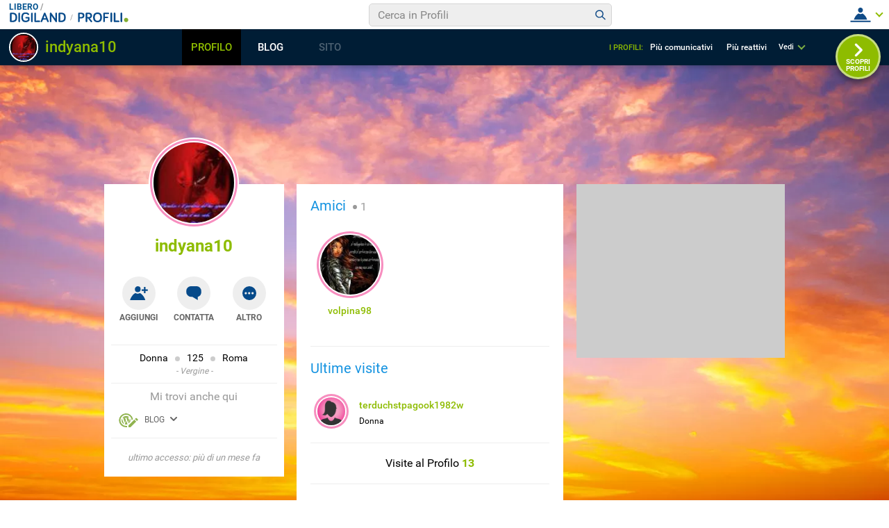

--- FILE ---
content_type: application/javascript
request_url: https://blog.libero.it/wp/wp-content/plugins/API/all_blogs/all_blogs_from_myblog_code.php?type=L&username=indyana10&callback=displayUserBlogs&_=1762964756718
body_size: 339
content:
displayUserBlogs({"blog_libero" :  [{"Blog_ID":230082,"Blog_Name":"Ioteeunsogno","Blog_URL":"http:\/\/blog.libero.it\/Ioteeunsogno","New_Post":"http:\/\/blog.libero.it\/scrivi.php","Settings":"http:\/\/blog.libero.it\/gest_messaggi.php","Blog_Prefix":"","Blog_createdate":"2008-11-22 17:44:15"}],"blog_libero_wp" :  [], "blog_myblog": []})